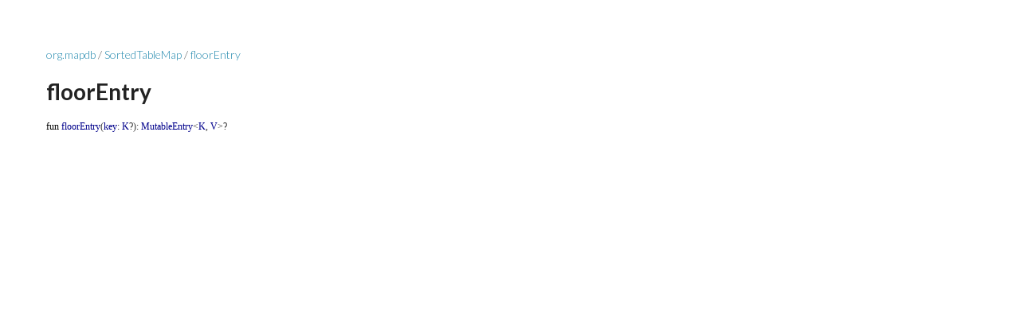

--- FILE ---
content_type: text/html; charset=utf-8
request_url: https://mapdb.org/dokka/latest/mapdb/org.mapdb/-sorted-table-map/floor-entry.html
body_size: 49
content:
<HTML>
<HEAD>
<title>SortedTableMap.floorEntry - </title>
<link rel="stylesheet" href="../../style.css">
</HEAD>
<BODY>
<a href="../index.html">org.mapdb</a>&nbsp;/&nbsp;<a href="index.html">SortedTableMap</a>&nbsp;/&nbsp;<a href=".">floorEntry</a><br/>
<br/>
<h1>floorEntry</h1>
<a name="org.mapdb.SortedTableMap$floorEntry(org.mapdb.SortedTableMap.K)"></a>
<code><span class="keyword">fun </span><span class="identifier">floorEntry</span><span class="symbol">(</span><span class="identifier" id="org.mapdb.SortedTableMap$floorEntry(org.mapdb.SortedTableMap.K)/key">key</span><span class="symbol">:</span>&nbsp;<span class="identifier">K</span><span class="symbol">?</span><span class="symbol">)</span><span class="symbol">: </span><span class="identifier">MutableEntry</span><span class="symbol">&lt;</span><span class="identifier">K</span><span class="symbol">,</span>&nbsp;<span class="identifier">V</span><span class="symbol">&gt;</span><span class="symbol">?</span></code><br/>
<br/>
<br/>
</BODY>
</HTML>
